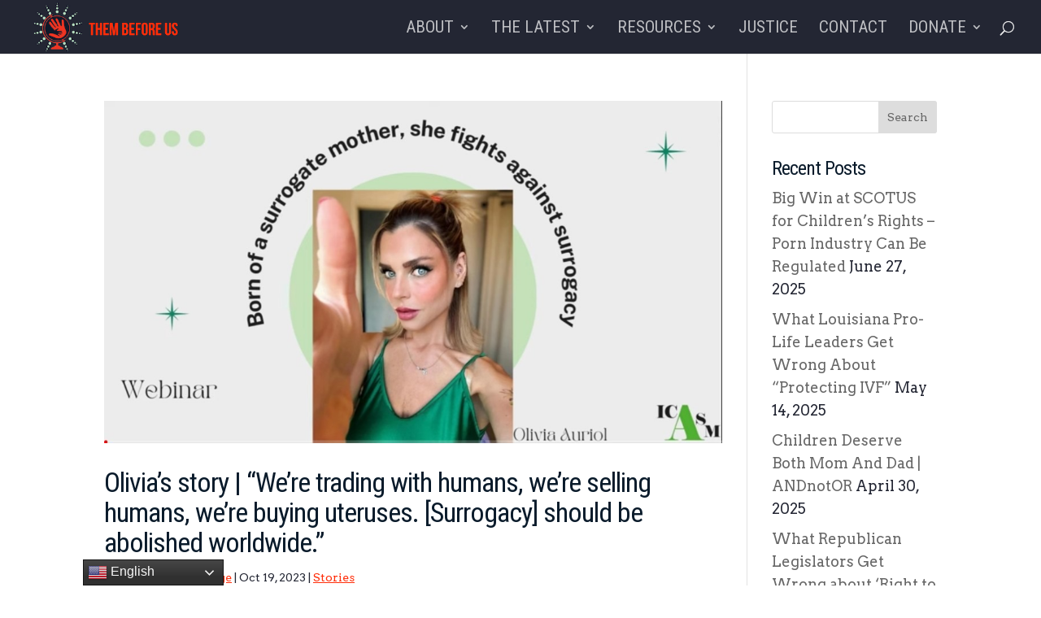

--- FILE ---
content_type: text/css
request_url: https://thembeforeus.com/wp-content/themes/divi-child/style.css
body_size: -330
content:
/*
Theme Name: Divi Child
Description: Child theme for Divi theme
Template: Divi
*/


--- FILE ---
content_type: text/plain
request_url: https://www.google-analytics.com/j/collect?v=1&_v=j102&a=1749371608&t=pageview&_s=1&dl=https%3A%2F%2Fthembeforeus.com%2Ftag%2Ftraditional-surrogacy%2F&ul=en-us%40posix&dt=traditional%20surrogacy%20Archives%20-%20Them%20Before%20Us&sr=1280x720&vp=1280x720&_u=IEBAAEABAAAAACAAI~&jid=1139826322&gjid=1760745606&cid=1861245388.1769402419&tid=UA-97578155-1&_gid=1787656953.1769402419&_r=1&_slc=1&z=140054948
body_size: -451
content:
2,cG-0BV3B3E4EC